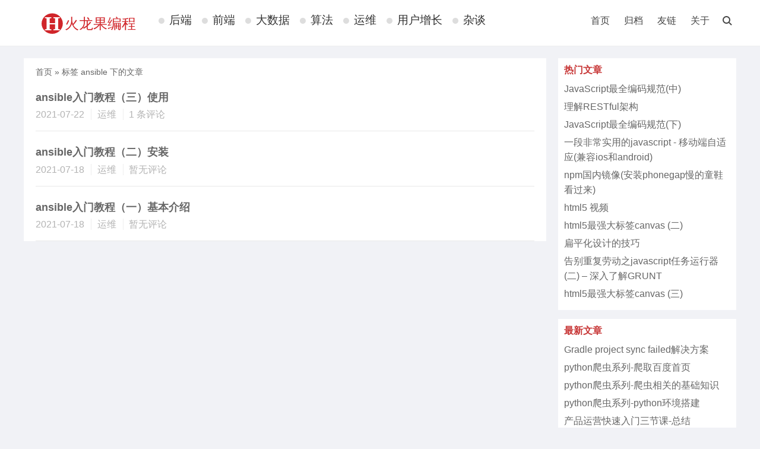

--- FILE ---
content_type: text/html; charset=UTF-8
request_url: https://www.huolg.net/tag/ansible/
body_size: 4221
content:
<!DOCTYPE html>
<html>
<head>
<meta charset="UTF-8" />
<meta http-equiv="X-UA-Compatible" content="IE=edge" />
<meta name="viewport" content="width=device-width, initial-scale=1, maximum-scale=1" />
  <link rel="stylesheet" href="//at.alicdn.com/t/font_359663_pi2fntnw7wj.css" />
  <link rel="stylesheet" href="https://www.huolg.net/usr/themes/initial/static/prism.css" />
<title>标签 ansible 下的文章 - 火龙果编程 - 持续输出编程心得</title>
<meta name="keywords" content="ansible" />
<link rel="stylesheet" href="https://www.huolg.net/usr/themes/initial/style.min.css?ver=2.4.5" />
</head>
<body >
<!--[if lt IE 9]>
<div class="browsehappy">当前网页可能 <strong>不支持</strong> 您正在使用的浏览器. 为了正常的访问, 请 <a href="https://browsehappy.com/">升级您的浏览器</a>.</div>
<![endif]-->
<header id="header">
<div class="container clearfix">
<div class="site-name">
<h1>
<a id="logo" href="https://www.huolg.net/">
<img src="https://static.huolg.net/blog/logo-new.svg" alt="火龙果编程 - 持续输出编程心得" title="火龙果编程 - 持续输出编程心得" />
</a>
</h1>
</div>
  <div class="fb-category">
    <ul>

        <li><a href="https://www.huolg.net/category/backend/">后端</a></li><li><a href="https://www.huolg.net/category/frontend/">前端</a></li><li><a href="https://www.huolg.net/category/database/">大数据</a></li><li><a href="https://www.huolg.net/category/Algorithms/">算法</a></li><li><a href="https://www.huolg.net/category/devops/">运维</a></li><li><a href="https://www.huolg.net/category/operate/">用户增长</a></li><li><a href="https://www.huolg.net/category/bytalk/">杂谈</a></li>    </ul>
  </div>
<script>function Navswith(){document.getElementById("header").classList.toggle("on")}</script>
<button id="nav-swith" onclick="Navswith()"><span></span></button>
<div id="nav">
<div id="site-search">
<form id="search" method="post" action="https://www.huolg.net/">
<input type="text" id="s" name="s" class="text" placeholder="输入关键字搜索" required />
<button type="submit"></button>
</form>
</div>
<ul class="nav-menu">
<li><a href="https://www.huolg.net/">首页</a></li>
<li><a href="https://www.huolg.net/archives.html" title="归档">归档</a></li>
<li><a href="https://www.huolg.net/links.html" title="友链">友链</a></li>
<li><a href="https://www.huolg.net/about.html" title="关于">关于</a></li>
</ul>
</div>
</div>
</header>
<div id="body">
<div class="container clearfix">
<div id="main">
<div class="breadcrumbs"><a href="https://www.huolg.net/">首页</a> &raquo; 标签 ansible 下的文章</div>
<article class="post">
<h2 class="post-title"><a href="https://www.huolg.net/devops/740">ansible入门教程（三）使用</a></h2>
<ul class="post-meta">
<li>2021-07-22</li>
<li>运维</li>
<li>1 条评论</li>
</ul>
<div class="post-content">

</div>
</article>
<article class="post">
<h2 class="post-title"><a href="https://www.huolg.net/devops/738">ansible入门教程（二）安装</a></h2>
<ul class="post-meta">
<li>2021-07-18</li>
<li>运维</li>
<li>暂无评论</li>
</ul>
<div class="post-content">

</div>
</article>
<article class="post">
<h2 class="post-title"><a href="https://www.huolg.net/devops/734"> ansible入门教程（一）基本介绍</a></h2>
<ul class="post-meta">
<li>2021-07-18</li>
<li>运维</li>
<li>暂无评论</li>
</ul>
<div class="post-content">

</div>
</article>
</div>
<div id="secondary">
<section class="widget">
<h3 class="widget-title">热门文章</h3>
<ul class="widget-list">
<li><a href="https://www.huolg.net/frontend/677">JavaScript最全编码规范(中)</a></li>
<li><a href="https://www.huolg.net/bytalk/686">理解RESTful架构</a></li>
<li><a href="https://www.huolg.net/frontend/682">JavaScript最全编码规范(下)</a></li>
<li><a href="https://www.huolg.net/frontend/463">一段非常实用的javascript - 移动端自适应(兼容ios和android)</a></li>
<li><a href="https://www.huolg.net/frontend/68">npm国内镜像(安装phonegap慢的童鞋看过来)</a></li>
<li><a href="https://www.huolg.net/frontend/25">html5 视频</a></li>
<li><a href="https://www.huolg.net/frontend/102">html5最强大标签canvas (二)</a></li>
<li><a href="https://www.huolg.net/bytalk/497">扁平化设计的技巧</a></li>
<li><a href="https://www.huolg.net/frontend/510">告别重复劳动之javascript任务运行器(二) – 深入了解GRUNT</a></li>
<li><a href="https://www.huolg.net/frontend/106">html5最强大标签canvas (三)</a></li>
</ul>
</section>
<section class="widget">
<h3 class="widget-title">最新文章</h3>
<ul class="widget-list">
<li><a href="https://www.huolg.net/frontend/799">Gradle project sync failed解决方案</a></li>
<li><a href="https://www.huolg.net/backend/798">python爬虫系列-爬取百度首页</a></li>
<li><a href="https://www.huolg.net/backend/793">python爬虫系列-爬虫相关的基础知识</a></li>
<li><a href="https://www.huolg.net/backend/790">python爬虫系列-python环境搭建</a></li>
<li><a href="https://www.huolg.net/operate/786">产品运营快速入门三节课-总结</a></li>
<li><a href="https://www.huolg.net/backend/781">RabbitMQ（五）集群配置(docker版)</a></li>
<li><a href="https://www.huolg.net/backend/771">RabbitMQ系列（四）Rabbitmq的四种交接机模式和常见问题</a></li>
<li><a href="https://www.huolg.net/backend/769">RabbitMQ系列（三）JAVA实现RabbitMQ客户端</a></li>
<li><a href="https://www.huolg.net/backend/766">RabbitMQ系列 （二）RabbitMQ的安装和管理</a></li>
<li><a href="https://www.huolg.net/backend/763">RabbitMQ系列 （一） RabbitMQ是什么？它有什么特点</a></li>
</ul>
</section>
<section class="widget">
<h3 class="widget-title">最近回复</h3>
<ul class="widget-list">
<li><a href="https://www.huolg.net/devops/740#comment-365" title="来自: ansible入门教程（三）使用">Inge</a>: 好久没见过, 没有多余矫饰的表达。你们最棒。</li>
<li><a href="https://www.huolg.net/frontend/463#comment-363" title="来自: 一段非常实用的javascript - 移动端自适应(兼容ios和android)">broata</a>: 需要现金吗？ 启动这个机器人，看看它可以。 Telegram -...</li>
<li><a href="https://www.huolg.net/frontend/463#comment-362" title="来自: 一段非常实用的javascript - 移动端自适应(兼容ios和android)">Rogerfug</a>: 你好！ 我们很高兴告诉你好消息！ 
我们邀请您参加私人加密货币...</li>
<li><a href="https://www.huolg.net/backend/700#comment-360" title="来自: 通俗易懂网络协议(TCP/IP)">多少内射</a>: 金发女士随着音乐移动。</li>
<li><a href="https://www.huolg.net/frontend/463#comment-359" title="来自: 一段非常实用的javascript - 移动端自适应(兼容ios和android)">叠罗汉</a>: 白人金发女郎决定通过网络摄像头表达他们的爱意。</li>
<li><a href="https://www.huolg.net/frontend/463#comment-358" title="来自: 一段非常实用的javascript - 移动端自适应(兼容ios和android)">CrytoCen</a>: 期待收入？ 上网吧。 Telegram - @Cryptaxbot</li>
<li><a href="https://www.huolg.net/frontend/463#comment-357" title="来自: 一段非常实用的javascript - 移动端自适应(兼容ios和android)">CrytoCen</a>: 需要钱吗？ 轻松拿到这里？ Telegram - @Crypta...</li>
<li><a href="https://www.huolg.net/frontend/463#comment-356" title="来自: 一段非常实用的javascript - 移动端自适应(兼容ios和android)">CrytoCen</a>: 坐在家里赚点钱。 Telegram - @Cryptaxbot</li>
<li><a href="https://www.huolg.net/frontend/463#comment-355" title="来自: 一段非常实用的javascript - 移动端自适应(兼容ios和android)">CrytoCen</a>: 需要钱吗？ 赚它不离开你的家。 Telegram - @Cryp...</li>
<li><a href="https://www.huolg.net/frontend/463#comment-354" title="来自: 一段非常实用的javascript - 移动端自适应(兼容ios和android)">CrytoCen</a>: 没有投资的巨额收入是可用的，现在！ Telegram - @Cr...</li>
</ul>
</section>
<section class="widget">
<h3 class="widget-title">标签</h3>
<ul class="widget-tile">
<li><a href="https://www.huolg.net/tag/html5/">html5</a></li>
<li><a href="https://www.huolg.net/tag/java/">java</a></li>
<li><a href="https://www.huolg.net/tag/android/">android</a></li>
<li><a href="https://www.huolg.net/tag/WebApp/">WebApp</a></li>
<li><a href="https://www.huolg.net/tag/CSS3/">CSS3</a></li>
<li><a href="https://www.huolg.net/tag/javascript/">javascript</a></li>
<li><a href="https://www.huolg.net/tag/go/">go</a></li>
<li><a href="https://www.huolg.net/tag/rabbitmq/">rabbitmq</a></li>
<li><a href="https://www.huolg.net/tag/canvas/">canvas</a></li>
<li><a href="https://www.huolg.net/tag/%E7%BD%91%E9%A1%B5%E8%AE%BE%E8%AE%A1/">网页设计</a></li>
<li><a href="https://www.huolg.net/tag/%E7%BC%96%E7%A0%81%E8%A7%84%E8%8C%83/">编码规范</a></li>
<li><a href="https://www.huolg.net/tag/%E5%A4%9A%E7%BA%BF%E7%A8%8B/">多线程</a></li>
<li><a href="https://www.huolg.net/tag/ansible/">ansible</a></li>
<li><a href="https://www.huolg.net/tag/%E5%AE%89%E8%A3%85/">安装</a></li>
<li><a href="https://www.huolg.net/tag/python/">python</a></li>
<li><a href="https://www.huolg.net/tag/less/">less</a></li>
<li><a href="https://www.huolg.net/tag/%E5%93%8D%E5%BA%94%E5%BC%8F%E5%B8%83%E5%B1%80/">响应式布局</a></li>
<li><a href="https://www.huolg.net/tag/bootstrap/">bootstrap</a></li>
<li><a href="https://www.huolg.net/tag/mac/">mac</a></li>
<li><a href="https://www.huolg.net/tag/docker-machine/">docker-machine</a></li>
<li><a href="https://www.huolg.net/tag/synchronized/">synchronized</a></li>
<li><a href="https://www.huolg.net/tag/threadpoolExecutor/">threadpoolExecutor</a></li>
<li><a href="https://www.huolg.net/tag/%E7%BA%BF%E7%A8%8B%E6%B1%A0/">线程池</a></li>
<li><a href="https://www.huolg.net/tag/%E6%B6%88%E6%81%AF%E9%98%9F%E5%88%97/">消息队列</a></li>
<li><a href="https://www.huolg.net/tag/%E7%88%AC%E8%99%AB/">爬虫</a></li>
<li><a href="https://www.huolg.net/tag/npm/">npm</a></li>
<li><a href="https://www.huolg.net/tag/%E9%95%9C%E5%83%8F/">镜像</a></li>
<li><a href="https://www.huolg.net/tag/%E4%BA%8B%E4%BB%B6/">事件</a></li>
<li><a href="https://www.huolg.net/tag/fiddler/">fiddler</a></li>
<li><a href="https://www.huolg.net/tag/wap/">wap</a></li>
</ul>
</section>
<section class="widget">
<h3 class="widget-title">其它</h3>
<ul class="widget-list">
<li><a href="https://www.huolg.net/feed/" target="_blank">文章 RSS</a></li>
<li><a href="https://www.huolg.net/feed/comments/" target="_blank">评论 RSS</a></li>
</ul>
</section>
</div>
</div>
</div>
<footer id="footer">
<div class="container">
<p>&copy; 2026 <a href="https://www.huolg.net/">火龙果编程 - 持续输出编程心得</a>. Powered by <a href="http://www.typecho.org" target="_blank">Typecho</a></p>
<p>
    <a href="https://beian.mps.gov.cn/#/query/webSearch?code=32021302001788" class="icpnum" rel="noreferrer" target="_blank">苏公网安备32021302001788</a>
    <a href="https://beian.miit.gov.cn" class="icpnum" target="_blank" rel="nofollow">苏ICP备14016178号-1</a></p>
</div>
</footer>
<div id="cornertool">
<ul>
<li id="top" class="hidden"></li>
</ul>
</div>
<script>window.onscroll=function(){var a=document.documentElement.scrollTop||document.body.scrollTop;var b=document.getElementById("top");if(a>=200){b.removeAttribute("class")}else{b.setAttribute("class","hidden")}b.onclick=function totop(){var a=document.documentElement.scrollTop||document.body.scrollTop;if(a>0){requestAnimationFrame(totop);window.scrollTo(0,a-(a/5))}else{cancelAnimationFrame(totop)}};}</script>
<!--<div class="fb-sidebar-func">-->
<!--  <a href="javascript:;" class="fsf side-wx">-->
<!--    <i class="iconfont icon-wechat"></i>-->
<!--    公众号-->
<!--  </a>-->
<!--  <a href="javascript:;" class="fsf side-gotop" id="fb-go-top">-->
<!--    <i class="iconfont icon-dingbu"></i>-->
<!--    顶部</a>-->
<!--  <div class="fb-weixin-qrcode">-->
<!--    <img src="https://static.huolg.net/blog/qrcode_huolg.jpg" alt=""/>-->
<!--  </div>-->
<!--</div>-->
<script src="https://www.huolg.net/usr/themes/initial/static/fb.js"></script>
<script>var cornertool=true;function cl(){var a=document.getElementById("catalog-col"),b=document.getElementById("catalog"),c=document.getElementById("cornertool"),d;if(a&&!b){if(c){c=c.getElementsByTagName("ul")[0];d=document.createElement("li");d.setAttribute("id","catalog");d.setAttribute("onclick","Catalogswith()");d.appendChild(document.createElement("span"));c.appendChild(d)}else{cornertool=false;c=document.createElement("div");c.setAttribute("id","cornertool");c.innerHTML='<ul><li id="catalog" onclick="Catalogswith()"><span></span></li></ul>';document.body.appendChild(c)}document.getElementById("catalog").className=a.className}if(!a&&b){cornertool?c.getElementsByTagName("ul")[0].removeChild(b):document.body.removeChild(c)}if(a&&b){b.className=a.className}}cl();</script>
<div style="display:none">
    <script>
    var _hmt = _hmt || [];
    (function() {
      var hm = document.createElement("script");
      hm.src = "https://hm.baidu.com/hm.js?88abd0bb5993cbdf4ef63418fd72d016";
      var s = document.getElementsByTagName("script")[0];
      s.parentNode.insertBefore(hm, s);
    })();
    </script>
</div>
</body>
</html>

--- FILE ---
content_type: text/css
request_url: https://at.alicdn.com/t/font_359663_pi2fntnw7wj.css
body_size: 1983
content:
@font-face {font-family: "iconfont";
  src: url('//at.alicdn.com/t/font_359663_pi2fntnw7wj.eot?t=1566740005219'); /* IE9 */
  src: url('//at.alicdn.com/t/font_359663_pi2fntnw7wj.eot?t=1566740005219#iefix') format('embedded-opentype'), /* IE6-IE8 */
  url('[data-uri]') format('woff2'),
  url('//at.alicdn.com/t/font_359663_pi2fntnw7wj.woff?t=1566740005219') format('woff'),
  url('//at.alicdn.com/t/font_359663_pi2fntnw7wj.ttf?t=1566740005219') format('truetype'), /* chrome, firefox, opera, Safari, Android, iOS 4.2+ */
  url('//at.alicdn.com/t/font_359663_pi2fntnw7wj.svg?t=1566740005219#iconfont') format('svg'); /* iOS 4.1- */
}

.iconfont {
  font-family: "iconfont" !important;
  font-size: 16px;
  font-style: normal;
  -webkit-font-smoothing: antialiased;
  -moz-osx-font-smoothing: grayscale;
}

.icon-wechat:before {
  content: "\e638";
}

.icon-search:before {
  content: "\e603";
}

.icon-fenlei-copy:before {
  content: "\e658";
}

.icon-dingbu:before {
  content: "\e62c";
}

.icon-homebig:before {
  content: "\e6c8";
}

.icon-feed:before {
  content: "\e6a2";
}

.icon-guanyu:before {
  content: "\e60d";
}

.icon-guidang:before {
  content: "\e608";
}



--- FILE ---
content_type: text/css
request_url: https://www.huolg.net/usr/themes/initial/style.min.css?ver=2.4.5
body_size: 22343
content:
/*reset*/
body,
dl,
dt,
dd,
ul,
ol,
li,
h1,
h2,
h3,
h4,
h5,
h6,
pre,
fieldset,
legend,
form,
input,
textarea,
button,
p,
blockquote,
th,
td,
hr {
  margin: 0;
  padding: 0;
  font-size: 16px;
}
html {
  background: #F1F2F6;
}
body {
  font: 87.5%/1.2 -apple-system, BlinkMacSystemFont, Helvetica Neue, PingFang SC, Microsoft YaHei, Source Han Sans SC, Noto Sans CJK SC, WenQuanYi Micro Hei, sans-serif;
  margin: 0;
  color: #222;
  /*background-color: #fff*/
}
a,
.nav-menu ul a,
.post-content .more a {
  color: #666;
  border: 0;
  text-decoration: none;
}
a:hover,
.rewards a:hover,
.tags a:hover,
.comment-author a:hover,
#footer .links a:hover,
.icpnum:hover {
  color: #f60;
}
ul {
  padding-left: 30px;
}
ul li p,
#footer p,
.whisper .comment-author,
.whisper .comment-children .comment-children {
  margin: 0;
}
h1,
h1.post-title {
  font-size: 1.5em;
}
h2,
#catalog-col b {
  font-size: 1.2em;
}
pre,
code {
  font-family: Consolas, Inconsolata, Courier, monospace, "PingFang SC", "Microsoft YaHei", sans-serif;
  font-size: 0.9em;
  background: #f3f3f3;
}
code {
  padding: 2px 4px;
  color: #b94a48;
}
pre {
  padding: 12px 8px;
  overflow: auto;
  max-height: 400px;
  margin-bottom: 1em;
}
pre code {
  font-size: 13px;
  display: block;
  padding: 3px;
  color: #444;
}
blockquote {
  margin: 1em 0;
  padding-left: 1.5em;
  background: #fcfcfc;
  border-left: 4px solid #eee;
  color: #666;
}
table {
  border: 1px solid #ddd;
  width: 100%;
  border-collapse: collapse;
}
table th,
table td {
  padding: 5px 10px;
  border: 1px solid #eee;
}
table th {
  background: #f3f3f3;
}
input,
textarea,
button {
  font-family: inherit;
  font-size: 100%;
  line-height: 1.2;
  margin: 0;
  outline: 0;
  -moz-appearance: none;
       appearance: none;
  -webkit-appearance: none;
}
input,
textarea {
  padding: 5px;
  border: 1px solid #eee;
  width: 100%;
  height: 30px;
  border-radius: 2px;
  box-shadow: none;
  box-sizing: border-box;
}
textarea {
  height: 150px;
  resize: vertical;
  overflow: auto;
}
button,
input[type=submit] {
  padding: 0 6px;
  background: #ddd;
  border: 0;
}
button,
input[type=submit],
.menu-parent a,
.rewards a,
.whisper .whisper-reply,
#cornertool li {
  cursor: pointer;
}
.browsehappy {
  padding: 8px 0;
  background: #fbe3e4;
  color: #8a1f11;
  text-align: center;
}
.browsehappy a {
  color: #8a1f11;
  text-decoration: underline;
  font-weight: bold;
}
.clearfix {
  zoom: 1;
}
.clearfix:before,
.clearfix:after {
  content: "";
  display: table;
}
.clearfix:after {
  clear: both;
}
.container {
  max-width: 1200px;
  margin-left: auto;
  margin-right: auto;
}
.head-fixed .browsehappy {
  position: fixed;
  bottom: 0;
  width: 100%;
}
.head-fixed #header {
  position: fixed;
  top: 0;
  width: 100%;
  background: rgba(255, 255, 255, 0.95);
  z-index: 999;
}
.head-fixed #body {
  padding-top: 71px;
}
#header {
  line-height: 40px;
  padding: 15px 0;
  border-bottom: 1px solid #eee;
  background: #fff;
  margin-bottom: 20px;
}
.site-name,
.comment-form p {
  float: left;
}
.site-name h1 {
  display: table-cell;
  height: 40px;
  font-size: 1.7em;
  margin: 0;
  vertical-align: middle;
  font-weight: normal;
}
#logo img {
  margin-left: 30px;
  display: block;
  width: 160px;
  max-height: 55px;
}
#nav-swith {
  position: relative;
  float: right;
  margin-left: 5px;
  color: #444;
}
#nav-swith,
#search button {
  top: 5px;
  right: 0;
  width: 30px;
  height: 30px;
  background: 0;
}
#nav-swith:before,
#search button:before {
  content: "";
  position: absolute;
  top: 7px;
  left: 7px;
  width: 9px;
  height: 9px;
  border: solid 2px currentColor;
  border-radius: 50%;
}
#nav-swith:after,
#search button:after {
  content: "";
  position: absolute;
  top: 19px;
  left: 17px;
  width: 6px;
  height: 2px;
  background: currentColor;
}
#nav-swith:before,
#nav-swith:after,
#nav-swith span,
#nav,
#site-search,
.nav-menu,
.menu-parent ul,
#catalog-col,
.rewards img,
#cornertool li,
#music span,
#catalog:before,
#catalog:after,
#catalog span {
  transition: 0.2s;
  -webkit-transition: 0.2s;
}
.on #nav-swith:before,
.on #nav-swith:after {
  content: "";
  position: absolute;
  top: 14px;
  left: 6px;
  width: 18px;
  height: 2px;
  background: currentColor;
  border: 0;
  border-radius: 0;
}
.on #nav-swith:before,
.author-icon {
  transform: rotate(-45deg);
  -webkit-transform: rotate(-45deg);
}
#nav-swith:after,
.on #nav-swith:after,
#search button:after {
  transform: rotate(45deg);
  -webkit-transform: rotate(45deg);
}
#nav-swith span {
  display: block;
  width: 18px;
  height: 2px;
  background: currentColor;
  visibility: hidden;
}
#nav,
.whisper .post-title .more {
  position: relative;
  float: right;
}
.on #site-search {
  top: 0;
}
.on #site-search,
.menu-parent:hover > ul,
#catalog-col.catalog,
.rewards a:hover img,
#cornertool li {
  visibility: visible;
  opacity: 1;
}
#site-search {
  position: absolute;
  top: -10px;
  right: 0;
  width: 200px;
}
#site-search,
.menu-parent ul,
#catalog-col,
.rewards img,
#cornertool .hidden {
  visibility: hidden;
  opacity: 0;
}
#search,
.rewards,
.menu-parent,
.l_logo,
.loading,
.whisper .comment-meta {
  position: relative;
}
#search input {
  padding-right: 30px;
  background: 0;
  border: 0;
  border-bottom: 1px solid #999;
  border-radius: 0;
  text-align: center;
}
#search button {
  position: absolute;
  color: #666;
}
.nav-menu,
.comment-list,
.comment-list ol {
  list-style: none;
  margin: 0;
  padding: 0;
}
.nav-menu::-webkit-scrollbar,
#catalog-col::-webkit-scrollbar {
  width: 6px;
  height: 6px;
}
.nav-menu::-webkit-scrollbar-thumb,
#catalog-col::-webkit-scrollbar-thumb {
  border-radius: 3px;
  background-color: #ddd;
}
.nav-menu li {
  display: inline-block;
  margin: 0 10px;
}
.nav-menu a {
  color: #444;
}
.nav-menu a:hover,
.page-navigator a:hover {
  border-bottom: 1px solid #444;
}
.menu-parent ul {
  position: absolute;
  left: 50%;
  min-width: 100px;
  padding: 0;
  border-radius: 5px;
  background: rgba(238, 238, 238, 0.95);
  text-align: center;
  list-style: none;
  transform: translateX(-50%);
  -webkit-transform: translateX(-50%);
}
.menu-parent ul:before {
  content: "";
  position: absolute;
  top: -7px;
  left: 50%;
  margin-left: -7px;
  border-left: 7px solid transparent;
  border-right: 7px solid transparent;
  border-bottom: 7px solid rgba(238, 238, 238, 0.95);
}
.menu-parent li,
#cornertool li:before,
.whisper .comment-list .respond,
.whisper.permission .respond {
  display: block;
}
.respond h3 {
  margin: 10px 0;
}
.menu-parent ul a {
  display: block;
  overflow: hidden;
  white-space: nowrap;
  text-overflow: ellipsis;
}
.menu-parent .menu-parent .menu-child {
  background: rgba(221, 221, 221, 0.95);
}
#bar,
.loading:after {
  position: fixed;
  top: 0;
  height: 3px;
  background: #333;
  animation: loading 1s infinite;
  -webkit-animation: loading 1s infinite;
}
@keyframes loading {
  0% {
    right: 50%;
    left: 50%;
  }
  30% {
    right: 0;
    left: 0;
  }
  100% {
    right: 50%;
    left: 50%;
  }
}
@-webkit-keyframes loading {
  0% {
    right: 50%;
    left: 50%;
  }
  30% {
    right: 0;
    left: 0;
  }
  100% {
    right: 50%;
    left: 50%;
  }
}
#main {
  float: left;
  width: 70%;
  padding: 0 20px;
  background: #fff;
}
#main > *:not(.breadcrumbs) {
  animation: upin 0.3s;
  -webkit-animation: upin 0.3s;
}
@keyframes upin {
  0% {
    opacity: 0;
    transform: translateY(30px);
  }
  100% {
    opacity: 1;
    transform: translateY(0);
  }
}
@-webkit-keyframes upin {
  0% {
    opacity: 0;
    -webkit-transform: translateY(30px);
  }
  100% {
    opacity: 1;
    -webkit-transform: translateY(0);
  }
}
.breadcrumbs {
  margin: 15px 0 0;
  color: #666;
}
article.post {
  padding: 10px 0;
  border-bottom: 1px solid #e9e9e9;
}
.post {
  /*padding: 10px 0*/
}
.post-title {
  margin: 0.83em 0;
  font-size: 1.27em;
}
.post-meta {
  margin-top: -0.5em;
  padding: 0;
  color: #666;
  font-size: 0.875em;
}
.post-meta li {
  display: inline-block;
  margin: 0 0.5em 0.5em 0;
  padding-left: 0.6em;
  border-left: 1px solid #eee;
  color: #b3b3b3;
}
.post-meta li:first-child {
  padding: 0;
  border: 0;
}
#catalog-col,
#cornertool {
  position: fixed;
  bottom: 5px;
  z-index: 999;
}
#catalog-col {
  right: 50%;
  margin-right: -515px;
  min-width: 150px;
  max-width: 50%;
  max-height: 50%;
  color: #eee;
  background: rgba(0, 0, 0, 0.7);
  border: 1em solid transparent;
  border-right-width: 0.3em;
  overflow: auto;
}
#catalog-col.catalog {
  margin-right: -535px;
}
#catalog-col > ul {
  margin: 1em 0.5em 0 0;
}
#catalog-col ul {
  padding-left: 20px;
}
#catalog-col a {
  color: #eee;
  border: 0;
}
#catalog-col a:hover {
  border-bottom: 1px solid #eee;
}
.post-content .cl-offset {
  position: relative;
  display: block;
  top: -10px;
  height: 0;
  border: 0;
}
.post-content p {
  line-height: 30px;
}
article.post p.tags {
  line-height: 40px;
}
.head-fixed .cl-offset {
  top: -51px;
}
.whisper .post-content {
  min-height: 40px;
  margin-top: 1em;
  padding: 0 1em;
  text-align: center;
  border: 1px solid #444;
  border-radius: 2px;
}
.whisper .post-title {
  font-size: 1em;
  font-weight: normal;
  margin: 0 -1em;
}
.whisper.post .post-title a {
  display: block;
  padding: 2px 1em;
  color: #fff;
  background: #444;
  border: 0;
}
.whisper .post-title a,
.post-content .links a {
  transition: 0.3s;
  -webkit-transition: 0.3s;
}
.whisper .post-title a:hover {
  background: #000;
}
.whisper .post-content pre {
  text-align: left;
}
.whisper .notice {
  display: block;
  font-size: 0.9em;
  padding: 5px;
  color: #f44336;
  border: 1px solid;
  border-radius: 2px;
}
.post-content,
.comment-content {
  line-height: 1.5;
  word-wrap: break-word;
}
.post-content a,
.comment-content a {
  color: #3354aa;
  border-bottom: 1px solid #eee;
}
.post-content a:hover,
.comment-content a:hover,
.nav-menu ul a:hover {
  color: #333;
  border: 0;
}
.post-content img,
.post-content video,
.comment-content img,
.comment-content video,
.whisper img,
.whisper video {
  max-width: 100%;
}
.post-content hr,
.comment-content hr {
  margin: 2em auto;
  width: 100px;
  border: 1px solid #ddd;
  border-width: 2px 0 0 0;
}
.post-content .thumb,
.post-content .more {
  text-align: center;
}
.protected input {
  width: auto;
}
.rewards,
.post .tags {
  clear: both;
}
.rewards a,
.tags a,
.comment-author a {
  color: #3354aa;
  border: 0;
}
.rewards img {
  position: absolute;
  top: 0;
  left: 50%;
  margin: -15% 0 0 -15%;
  padding: 5px;
  max-width: 30%;
  background: #eee;
}
.license {
  font-size: 0.875em;
  color: #999;
  margin: 0;
}
.post-near {
  list-style: none;
  margin: 30px 0;
  padding: 0;
  color: #999;
}
.post-near li {
  margin: 10px 0;
}
.page-navigator {
  list-style: none;
  margin: 25px 0;
  padding: 0;
  text-align: center;
}
.page-navigator li {
  display: inline-block;
  margin: 0 5px;
  height: 24px;
  line-height: 24px;
}
.page-navigator a {
  padding: 0 2px;
}
.page-navigator .current a {
  color: #444;
  border-bottom: 1px solid #444;
}
.ajaxload li,
.whisper .respond {
  display: none;
}
.ajaxload .next {
  display: block;
  color: #666;
}
.ajaxload a {
  padding: 5px 20px;
  border: 1px solid #666;
  border-radius: 2px;
}
.ajaxload a:hover {
  border-color: #333;
}
.ajaxload .loading,
.ajaxload .loading:hover,
.post-content .more .loading {
  padding: 5px;
  color: #333;
  border: 0;
}
.loading:after {
  content: "";
  display: block;
  position: absolute;
  top: auto;
  bottom: 0;
  height: 1px;
}
#comments {
  padding-top: 10px;
  margin-bottom: 30px;
  border-top: 1px solid #eee;
}
.whisper .whisper-body {
  padding: 20px 10px;
  background: 0;
  border: 0;
  border-bottom: 1px solid #eee;
}
.whisper .whisper-body:last-child {
  border: 0;
}
.whisper .whisper-body > div > .comment-content,
.whisper .comment-meta,
.whisper .comment-children {
  margin: 1em 0 0 42px;
}
.comment-meta .whisper-reply {
  position: absolute;
  right: 0;
  bottom: 0;
  font-size: 0.9em;
}
.whisper .comment-body,
.comment-parent > .comment-whisper {
  margin: 0;
  padding: 0;
  background: 0;
  border: 0;
}
.whisper .comment-parent,
.comment-whisper {
  margin-top: 2px;
  padding: 2px 5px;
  background: #e6e6e6;
  border: 0;
  border-radius: 2px;
}
.whisper .comment-body .comment-content {
  line-height: 20px;
}
.whisper .comment-body .avatar {
  margin: 2px 5px 0 0;
}
.whisper .comment-parent > .comment-children {
  margin-left: 5px;
}
.comment-list li {
  margin-top: 10px;
  padding: 10px;
  border: 1px solid #eee;
}
.comment-level-odd,
.comment-whisper {
  background: #f6f6f6;
}
.comment-level-even {
  background: #fff;
}
.comment-by-author,
.whisper .comment-parent.comment-by-author,
.comment-by-author > .comment-whisper {
  position: relative;
  background: #f2f7fc;
}
.author-icon {
  font-size: 0.83em;
  display: block;
  position: absolute;
  top: 8px;
  left: -15px;
  width: 60px;
  height: 15px;
  line-height: 15px;
  text-align: center;
  background: linear-gradient(135deg, transparent 30%, rgba(230, 230, 230, 0.8) 0) left, linear-gradient(-135deg, transparent 30%, rgba(230, 230, 230, 0.8) 0) right;
  background-size: 50% 100%;
  background-repeat: no-repeat;
}
.comment-list li .comment-reply {
  text-align: right;
  font-size: 0.9em;
}
.comment-meta time {
  color: #999;
  font-size: 0.875em;
}
.comment-author {
  display: block;
  margin-bottom: 3px;
  color: #444;
}
.comment-author .avatar {
  float: left;
  margin-right: 10px;
}
.comment-author cite {
  font-weight: bold;
  font-style: normal;
}
.comment-at {
  font-size: 0.875em;
  margin-right: 5px;
  font-weight: bold;
}
.comment-list .respond {
  margin-top: 15px;
  border-top: 1px solid #eee;
}
.respond .cancel-comment-reply {
  float: right;
  margin-top: 15px;
  font-size: 0.9em;
}
#comment-form p {
  margin-bottom: 10px;
}
.comment-form input {
  margin-bottom: 10px;
}
.comment-form .textarea {
  width: 68%;
  margin: 0 2% 0 0;
}
.comment-form .textbutton {
  width: 30%;
  margin: 0;
}
#comment-form button {
  width: 100%;
  height: 30px;
  border-radius: 2px;
}
#secondary {
  float: right;
  width: 25%;
  word-wrap: break-word;
  padding-left: 10px;
}
#secondary .more {
  display: block;
  font-size: 0.875em;
}
.widget {
  margin-bottom: 15px;
  background: #fff;
  padding: 10px;
}
.widget-title {
  color: #c73636;
  margin-bottom: 10px;
}
.widget-list,
.widget-tile,
.links,
#cornertool ul {
  list-style: none;
  padding: 0;
}
.widget-list li,
#catalog-col li {
  margin: 5px 0;
  line-height: 1.6;
  font-size: 12px;
}
.widget-list li ul {
  margin-left: 15px;
}
.widget-list li a {
  font-size: 16px;
}
.widget-tile {
  margin-left: -5px;
  margin-right: -5px;
}
.widget-tile li {
  display: inline-block;
  margin: 5px;
  line-height: 1.6;
  color: #666;
}
#footer {
  font-size: 0.875em;
  padding: 2em 0;
  line-height: 1.5;
  text-align: center;
  border-top: 1px solid #eee;
}
#footer,
#footer .links a,
.icpnum {
  color: #999;
}
.post-content .links {
  letter-spacing: -9em;
}
.post-content .links li {
  display: inline-block;
  width: 25%;
  letter-spacing: 0;
}
.post-content .links a {
  display: block;
  height: 20px;
  line-height: 20px;
  margin: 5px 10px;
  padding: 5px 10px;
  text-align: center;
  color: #444;
  background: #fcfcfc;
  border: 0;
  border-radius: 2px;
  overflow: hidden;
  text-overflow: ellipsis;
  white-space: nowrap;
  box-shadow: 0 1px 5px rgba(0, 0, 0, 0.1);
  -webkit-box-shadow: 0 1px 5px rgba(0, 0, 0, 0.1);
}
.post-content .links a:hover {
  box-shadow: 0 2px 5px rgba(0, 0, 0, 0.3);
  -webkit-box-shadow: 0 2px 5px rgba(0, 0, 0, 0.3);
}
.post-content .links .l_logo {
  padding-left: 40px;
}
.l_logo img,
.l_logo i {
  position: absolute;
  top: 0;
  left: 0;
  width: 16px;
  height: 16px;
  padding: 7px;
  background: #ccc;
  overflow: hidden;
}
.l_logo i {
  font: 16px/1 Segoe UI Symbol;
}
#footer .links,
#cornertool ul {
  margin: 0;
  text-align: center;
}
#footer .links li {
  display: inline-block;
  margin: 0 3px 2px;
}
#cornertool {
  right: 50%;
  margin-right: -580px;
}
#cornertool .hidden {
  left: 20px;
}
#cornertool li {
  position: relative;
  display: block;
  left: 0;
  width: 40px;
  height: 40px;
  line-height: 40px;
  margin-top: 5px;
  color: #fff;
  background: rgba(0, 0, 0, 0.7);
}
#top:before {
  content: "\25b2";
}
#top:hover:before {
  content: "Top";
}
#music:before {
  content: "\266b";
}
#music:hover:before {
  content: "\25b2";
}
#music:hover:before,
#catalog.catalog span {
  transform: rotate(90deg);
  -webkit-transform: rotate(90deg);
}
#music.play:hover:before {
  content: "\3013";
  animation: 0;
  -webkit-animation: 0;
}
.play:before {
  animation: play 5s linear infinite;
  -webkit-animation: play 5s linear infinite;
}
@keyframes play {
  0% {
    transform: rotate(0deg);
  }
  100% {
    transform: rotate(360deg);
  }
}
@-webkit-keyframes play {
  0% {
    -webkit-transform: rotate(0deg);
  }
  100% {
    -webkit-transform: rotate(360deg);
  }
}
#music span {
  position: absolute;
  display: block;
  bottom: 0;
  height: 5px;
  width: 0;
  background: #666;
  opacity: 0.7;
}
#music.play span {
  width: 100%;
}
#music.play span i {
  display: block;
  height: 100%;
  width: 0;
  background: #eee;
}
#catalog span,
#catalog:before,
#catalog:after {
  position: absolute;
  display: block;
  top: 50%;
  left: 50%;
  margin: -1px 0 0 -6px;
  width: 12px;
  height: 1px;
  background: currentColor;
}
#catalog:before {
  content: "";
  margin-top: -5px;
}
#catalog:after {
  content: "";
  margin-top: 3px;
}
#catalog.catalog {
  left: -5px;
}
#catalog.catalog:before {
  margin: -4px 0 0 -11px;
  transform: rotate(-30deg);
  -webkit-transform: rotate(-30deg);
}
#catalog.catalog:after {
  margin: 2px 0 0 -11px;
  transform: rotate(30deg);
  -webkit-transform: rotate(30deg);
}
.error-page {
  margin: 100px 0;
  text-align: center;
}
#archives li {
  margin: 5px 0;
}
.fb-wechat {
  margin-top: 20px;
  text-align: center;
}
.fb-wechat li {
  list-style: none;
}
@media (min-width: 1520px) {
  .container {
    max-width: 1400px;
    margin-left: auto;
    margin-right: auto;
  }
}
@media (min-width: 601px) {
  .on .nav-menu {
    visibility: hidden;
    opacity: 0;
  }
  .menu-parent .menu-parent .menu-child {
    top: 5px;
    left: -20px;
    transform: translateX(-100%);
    -webkit-transform: translateX(-100%);
  }
  .menu-parent .menu-parent:hover > .menu-child {
    left: 0;
  }
  .menu-parent .menu-parent .menu-child:before {
    top: 7px;
    left: 100%;
    margin: 0;
    border-top: 7px solid transparent;
    border-bottom: 7px solid transparent;
    border-left: 7px solid rgba(221, 221, 221, 0.95);
  }
}
@media (max-width: 1170px) {
  #catalog-col {
    right: 65px;
    margin: 0;
  }
  #catalog-col.catalog {
    right: 50px;
    margin: 0;
  }
  #cornertool {
    right: 5px;
    margin: 0;
  }
}
@media (max-width: 990px) {
  #catalog-col.catalog {
    right: 45px;
  }
  #secondary {
    margin-left: 72%;
  }
  #cornertool li {
    width: 35px;
    height: 35px;
    line-height: 35px;
  }
}
@media (max-width: 768px) {
  #main {
    width: 100%;
    padding: 0;
  }
  #main > * {
    margin-left: 10px;
    margin-right: 10px;
  }
  #secondary {
    display: none;
  }
  .post-title,
  .post-meta,
  .protected .post-content {
    text-align: center;
  }
}
@media (max-width: 600px) {
  #nav-swith {
    margin: 0;
  }
  #nav-swith:before,
  #nav-swith:after {
    left: 6px;
    width: 18px;
    height: 2px;
    background: currentColor;
    border: 0;
    border-radius: 0;
    transform: none;
    -ms-transform: none;
    -webkit-transform: none;
  }
  #nav-swith:after {
    top: 21px;
  }
  #nav-swith span {
    visibility: visible;
  }
  .on #nav-swith span {
    visibility: hidden;
    opacity: 0;
  }
  #nav {
    width: 100%;
    max-height: 0;
    overflow: hidden;
    text-align: center;
  }
  .on #nav {
    max-height: 240px;
  }
  .head-fixed .on #nav {
    margin-bottom: 5px;
  }
  .nav-menu {
    max-height: 200px;
    overflow: auto;
  }
  .nav-menu li,
  .nav-menu a {
    display: block;
  }
  .nav-menu a:hover {
    font-weight: bold;
    border: 0;
  }
  .menu-parent ul {
    position: relative;
    left: 0;
    margin: 0 auto;
    width: 75%;
    visibility: visible;
    opacity: 1;
    transform: none;
    -webkit-transform: none;
  }
  .menu-parent .menu-parent .menu-child:before {
    border-bottom: 7px solid rgba(221, 221, 221, 0.95);
  }
  #site-search {
    position: static;
    width: 50%;
    margin: 0 auto;
  }
  .post-content .links li {
    width: 33.33333%;
  }
  .comment-form .textarea {
    width: 58%;
  }
  .comment-form .textbutton {
    width: 40%;
  }
}
@media (max-width: 420px) {
  .post-content .links li {
    width: 50%;
  }
}
.runcode-btn {
  cursor: pointer;
}
.fb-content {
  margin: 10px 0;
}
.fb-content p {
  line-height: 30px;
}
.fb-content li {
  padding-left: 10px;
  line-height: 30px;
}
.fb-content ul li::marker {
  position: absolute;
  left: -2px;
  padding-right: 8px;
  color: #d22222;
  content: "●";
  line-height: 26px;
}
.fb-content ol {
  margin-left: 30px;
}
.fb-content h1,
.fb-content h2,
.fb-content h3 {
  font-weight: 700;
  font-size: 18px;
  margin: 30px 0;
}
.fb-category {
  float: left;
}
.fb-category ul li {
  display: inline-block;
  margin-right: 10px;
}
.fb-category ul li a {
  font-size: 1.2em;
  color: #333;
  background: url(https://static.huolg.net/blog/cat-dot.png) no-repeat;
  padding-left: 25px;
  line-height: 22px;
}
.fb-category ul li a:hover {
  color: #f60;
}
.fb-sidebar-func {
  position: fixed;
  bottom: 245px;
  right: 50%;
  height: 232px;
  margin-right: -616px;
  width: 58px;
  z-index: 1000;
}
.fb-sidebar-func a.fsf {
  vertical-align: middle;
  display: block;
  width: 50px;
  height: 50px;
  text-align: center;
  color: #333;
  background-color: #fff;
  font-size: 12px;
  color: #666;
  margin-bottom: 1px;
}
.fb-sidebar-func a.fsf:hover {
  color: #fff;
  background: #CE2830;
}
.fb-sidebar-func a.fsf i {
  display: block;
  padding-top: 10px;
}
.fb-sidebar-func a.side-wx {
  background-color: #fff;
}
.fb-sidebar-func a.side-gotop {
  display: none;
  background-color: #fff;
}
.fb-weixin-qrcode {
  position: absolute;
  top: 0px;
  left: -120px;
  display: none;
}
.fb-weixin-qrcode img {
  width: 120px;
  height: 120px;
}



--- FILE ---
content_type: image/svg+xml
request_url: https://static.huolg.net/blog/logo-new.svg
body_size: 1080
content:
<?xml version="1.0" encoding="UTF-8"?>
<svg width="1306px" height="384px" viewBox="0 0 1306 384" version="1.1" xmlns="http://www.w3.org/2000/svg" xmlns:xlink="http://www.w3.org/1999/xlink">
    <title>logo</title>
    <g id="页面-1" stroke="none" stroke-width="1" fill="none" fill-rule="evenodd">
        <g id="logo" fill-rule="nonzero">
            <g id="火龙果开发" transform="translate(322.000000, 58.000000)" fill="#D0252A" font-family="Alibaba-PuHuiTi-R, Alibaba PuHuiTi" font-size="200" font-weight="normal">
                <text id="火龙果编程">
                    <tspan x="0" y="210">火龙果编程</tspan>
                </text>
            </g>
            <ellipse id="椭圆形" fill="#D0252A" cx="146" cy="202" rx="146" ry="141"></ellipse>
            <g id="H" transform="translate(44.000000, 0.000000)" fill="#FFFFFF" font-family="Alibaba-PuHuiTi-B, Alibaba PuHuiTi" font-size="280" font-weight="bold">
                <text>
                    <tspan x="0" y="294">H</tspan>
                </text>
            </g>
        </g>
    </g>
</svg>

--- FILE ---
content_type: application/javascript
request_url: https://www.huolg.net/usr/themes/initial/static/fb.js
body_size: 1806
content:
(function (window) {
    var FirstBlood = {};

    FirstBlood.regexOptions = {
        password: /^(?=.*?[a-z])(?=.*?[A-Z])(?=.*?\d)\S{8,16}$/
    };

    FirstBlood.message = {
        passRegErr: "密码至少8位，必须包含大小写字母+数字,不能有空格"
    }
    window.FB = FirstBlood;
})(window);

window.onload = function () {
    var rBtn = document.querySelector('.runcode-btn');

    if (rBtn != null) {
        document.querySelector('.runcode-btn').addEventListener('click', function () {
            var winname = window.open('', "_blank", '');
            winname.document.open('text/html', 'replace');
            winname.opener = null;
            winname.document.write(this.parentNode.getElementsByClassName('runcode_area')[0].value);
            winname.document.close();
        })
    }


    // window.onscroll = function () {
    //   scrollFunction()
    // };

    // function topFunction () {
    //   document.body.scrollTop = 0;
    //   document.documentElement.scrollTop = 0;
    // }

    // function scrollFunction () {
    //   if (document.body.scrollTop > 20 || document.documentElement.scrollTop > 20) {
    //     document.getElementById("fb-go-top").style.display = "block";
    //   } else {
    //     document.getElementById("fb-go-top").style.display = "none";
    //   }
    // }

    // document.getElementById("fb-go-top").addEventListener('click', function () {
    //   topFunction()
    // })

    document.querySelector('.side-wx').addEventListener('mouseover', function () {
        document.querySelector('.fb-weixin-qrcode').style.display = "block";
    })

    document.querySelector('.side-wx').addEventListener('mouseout', function () {
        document.querySelector('.fb-weixin-qrcode').style.display = "none";
    })
}













